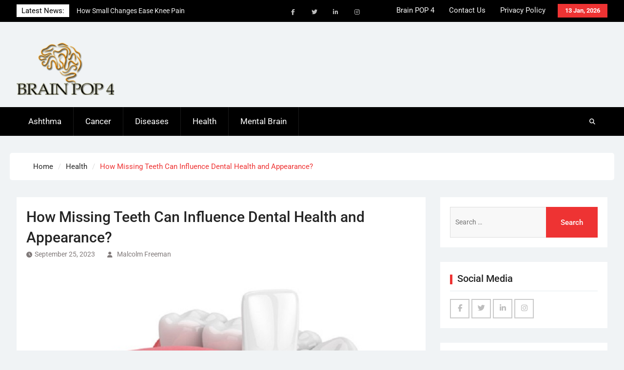

--- FILE ---
content_type: text/html; charset=UTF-8
request_url: https://brainpop4.com/how-missing-teeth-can-influence-dental-health-and-appearance/
body_size: 14267
content:
<!DOCTYPE html> <html lang="en-US">
		<head>
			<meta charset="UTF-8">
		<meta name="viewport" content="width=device-width, initial-scale=1">
		<link rel="profile" href="http://gmpg.org/xfn/11">
		<link rel="pingback" href="https://brainpop4.com/xmlrpc.php">
		
<meta name='robots' content='index, follow, max-image-preview:large, max-snippet:-1, max-video-preview:-1' />
	<style>img:is([sizes="auto" i], [sizes^="auto," i]) { contain-intrinsic-size: 3000px 1500px }</style>
	
	<!-- This site is optimized with the Yoast SEO plugin v26.7 - https://yoast.com/wordpress/plugins/seo/ -->
	<title>How Missing Teeth Can Influence Dental Health and Appearance? -</title>
	<link rel="canonical" href="https://brainpop4.com/how-missing-teeth-can-influence-dental-health-and-appearance/" />
	<meta property="og:locale" content="en_US" />
	<meta property="og:type" content="article" />
	<meta property="og:title" content="How Missing Teeth Can Influence Dental Health and Appearance? -" />
	<meta property="og:description" content="Dental implant surgery is a reliable and efficient approach to replace missing teeth, offering substantial enhancements to your overall well-being by restoring a genuine and fully functional smile. The durability of dental implants can help justify the higher cost associated with this treatment. If you are contemplating volunteering for dental implant surgery, seeking guidance from [&hellip;]" />
	<meta property="og:url" content="https://brainpop4.com/how-missing-teeth-can-influence-dental-health-and-appearance/" />
	<meta property="article:published_time" content="2023-09-25T14:17:00+00:00" />
	<meta property="article:modified_time" content="2023-09-25T14:17:11+00:00" />
	<meta property="og:image" content="https://brainpop4.com/wp-content/uploads/2023/09/c-9.jpg" />
	<meta property="og:image:width" content="800" />
	<meta property="og:image:height" content="534" />
	<meta property="og:image:type" content="image/jpeg" />
	<meta name="author" content="Malcolm Freeman" />
	<meta name="twitter:card" content="summary_large_image" />
	<meta name="twitter:label1" content="Written by" />
	<meta name="twitter:data1" content="Malcolm Freeman" />
	<meta name="twitter:label2" content="Est. reading time" />
	<meta name="twitter:data2" content="3 minutes" />
	<script type="application/ld+json" class="yoast-schema-graph">{"@context":"https://schema.org","@graph":[{"@type":"Article","@id":"https://brainpop4.com/how-missing-teeth-can-influence-dental-health-and-appearance/#article","isPartOf":{"@id":"https://brainpop4.com/how-missing-teeth-can-influence-dental-health-and-appearance/"},"author":{"name":"Malcolm Freeman","@id":"/#/schema/person/0a601e468cf6a0bc87421f4839caafc1"},"headline":"How Missing Teeth Can Influence Dental Health and Appearance?","datePublished":"2023-09-25T14:17:00+00:00","dateModified":"2023-09-25T14:17:11+00:00","mainEntityOfPage":{"@id":"https://brainpop4.com/how-missing-teeth-can-influence-dental-health-and-appearance/"},"wordCount":517,"image":{"@id":"https://brainpop4.com/how-missing-teeth-can-influence-dental-health-and-appearance/#primaryimage"},"thumbnailUrl":"https://brainpop4.com/wp-content/uploads/2023/09/c-9.jpg","articleSection":["Health"],"inLanguage":"en-US"},{"@type":"WebPage","@id":"https://brainpop4.com/how-missing-teeth-can-influence-dental-health-and-appearance/","url":"https://brainpop4.com/how-missing-teeth-can-influence-dental-health-and-appearance/","name":"How Missing Teeth Can Influence Dental Health and Appearance? -","isPartOf":{"@id":"/#website"},"primaryImageOfPage":{"@id":"https://brainpop4.com/how-missing-teeth-can-influence-dental-health-and-appearance/#primaryimage"},"image":{"@id":"https://brainpop4.com/how-missing-teeth-can-influence-dental-health-and-appearance/#primaryimage"},"thumbnailUrl":"https://brainpop4.com/wp-content/uploads/2023/09/c-9.jpg","datePublished":"2023-09-25T14:17:00+00:00","dateModified":"2023-09-25T14:17:11+00:00","author":{"@id":"/#/schema/person/0a601e468cf6a0bc87421f4839caafc1"},"breadcrumb":{"@id":"https://brainpop4.com/how-missing-teeth-can-influence-dental-health-and-appearance/#breadcrumb"},"inLanguage":"en-US","potentialAction":[{"@type":"ReadAction","target":["https://brainpop4.com/how-missing-teeth-can-influence-dental-health-and-appearance/"]}]},{"@type":"ImageObject","inLanguage":"en-US","@id":"https://brainpop4.com/how-missing-teeth-can-influence-dental-health-and-appearance/#primaryimage","url":"https://brainpop4.com/wp-content/uploads/2023/09/c-9.jpg","contentUrl":"https://brainpop4.com/wp-content/uploads/2023/09/c-9.jpg","width":800,"height":534},{"@type":"BreadcrumbList","@id":"https://brainpop4.com/how-missing-teeth-can-influence-dental-health-and-appearance/#breadcrumb","itemListElement":[{"@type":"ListItem","position":1,"name":"Home","item":"https://brainpop4.com/"},{"@type":"ListItem","position":2,"name":"How Missing Teeth Can Influence Dental Health and Appearance?"}]},{"@type":"WebSite","@id":"/#website","url":"/","name":"","description":"","potentialAction":[{"@type":"SearchAction","target":{"@type":"EntryPoint","urlTemplate":"/?s={search_term_string}"},"query-input":{"@type":"PropertyValueSpecification","valueRequired":true,"valueName":"search_term_string"}}],"inLanguage":"en-US"},{"@type":"Person","@id":"/#/schema/person/0a601e468cf6a0bc87421f4839caafc1","name":"Malcolm Freeman","image":{"@type":"ImageObject","inLanguage":"en-US","@id":"/#/schema/person/image/","url":"https://secure.gravatar.com/avatar/5a560fcbc2ed795ce13afb03d4d491f002783104bc8cb1413f0fb75bd04a68a1?s=96&d=mm&r=g","contentUrl":"https://secure.gravatar.com/avatar/5a560fcbc2ed795ce13afb03d4d491f002783104bc8cb1413f0fb75bd04a68a1?s=96&d=mm&r=g","caption":"Malcolm Freeman"},"url":"https://brainpop4.com/author/malcolm-freeman/"}]}</script>
	<!-- / Yoast SEO plugin. -->


<link rel="alternate" type="application/rss+xml" title=" &raquo; Feed" href="https://brainpop4.com/feed/" />
<script type="text/javascript">
/* <![CDATA[ */
window._wpemojiSettings = {"baseUrl":"https:\/\/s.w.org\/images\/core\/emoji\/16.0.1\/72x72\/","ext":".png","svgUrl":"https:\/\/s.w.org\/images\/core\/emoji\/16.0.1\/svg\/","svgExt":".svg","source":{"concatemoji":"https:\/\/brainpop4.com\/wp-includes\/js\/wp-emoji-release.min.js?ver=6.8.3"}};
/*! This file is auto-generated */
!function(s,n){var o,i,e;function c(e){try{var t={supportTests:e,timestamp:(new Date).valueOf()};sessionStorage.setItem(o,JSON.stringify(t))}catch(e){}}function p(e,t,n){e.clearRect(0,0,e.canvas.width,e.canvas.height),e.fillText(t,0,0);var t=new Uint32Array(e.getImageData(0,0,e.canvas.width,e.canvas.height).data),a=(e.clearRect(0,0,e.canvas.width,e.canvas.height),e.fillText(n,0,0),new Uint32Array(e.getImageData(0,0,e.canvas.width,e.canvas.height).data));return t.every(function(e,t){return e===a[t]})}function u(e,t){e.clearRect(0,0,e.canvas.width,e.canvas.height),e.fillText(t,0,0);for(var n=e.getImageData(16,16,1,1),a=0;a<n.data.length;a++)if(0!==n.data[a])return!1;return!0}function f(e,t,n,a){switch(t){case"flag":return n(e,"\ud83c\udff3\ufe0f\u200d\u26a7\ufe0f","\ud83c\udff3\ufe0f\u200b\u26a7\ufe0f")?!1:!n(e,"\ud83c\udde8\ud83c\uddf6","\ud83c\udde8\u200b\ud83c\uddf6")&&!n(e,"\ud83c\udff4\udb40\udc67\udb40\udc62\udb40\udc65\udb40\udc6e\udb40\udc67\udb40\udc7f","\ud83c\udff4\u200b\udb40\udc67\u200b\udb40\udc62\u200b\udb40\udc65\u200b\udb40\udc6e\u200b\udb40\udc67\u200b\udb40\udc7f");case"emoji":return!a(e,"\ud83e\udedf")}return!1}function g(e,t,n,a){var r="undefined"!=typeof WorkerGlobalScope&&self instanceof WorkerGlobalScope?new OffscreenCanvas(300,150):s.createElement("canvas"),o=r.getContext("2d",{willReadFrequently:!0}),i=(o.textBaseline="top",o.font="600 32px Arial",{});return e.forEach(function(e){i[e]=t(o,e,n,a)}),i}function t(e){var t=s.createElement("script");t.src=e,t.defer=!0,s.head.appendChild(t)}"undefined"!=typeof Promise&&(o="wpEmojiSettingsSupports",i=["flag","emoji"],n.supports={everything:!0,everythingExceptFlag:!0},e=new Promise(function(e){s.addEventListener("DOMContentLoaded",e,{once:!0})}),new Promise(function(t){var n=function(){try{var e=JSON.parse(sessionStorage.getItem(o));if("object"==typeof e&&"number"==typeof e.timestamp&&(new Date).valueOf()<e.timestamp+604800&&"object"==typeof e.supportTests)return e.supportTests}catch(e){}return null}();if(!n){if("undefined"!=typeof Worker&&"undefined"!=typeof OffscreenCanvas&&"undefined"!=typeof URL&&URL.createObjectURL&&"undefined"!=typeof Blob)try{var e="postMessage("+g.toString()+"("+[JSON.stringify(i),f.toString(),p.toString(),u.toString()].join(",")+"));",a=new Blob([e],{type:"text/javascript"}),r=new Worker(URL.createObjectURL(a),{name:"wpTestEmojiSupports"});return void(r.onmessage=function(e){c(n=e.data),r.terminate(),t(n)})}catch(e){}c(n=g(i,f,p,u))}t(n)}).then(function(e){for(var t in e)n.supports[t]=e[t],n.supports.everything=n.supports.everything&&n.supports[t],"flag"!==t&&(n.supports.everythingExceptFlag=n.supports.everythingExceptFlag&&n.supports[t]);n.supports.everythingExceptFlag=n.supports.everythingExceptFlag&&!n.supports.flag,n.DOMReady=!1,n.readyCallback=function(){n.DOMReady=!0}}).then(function(){return e}).then(function(){var e;n.supports.everything||(n.readyCallback(),(e=n.source||{}).concatemoji?t(e.concatemoji):e.wpemoji&&e.twemoji&&(t(e.twemoji),t(e.wpemoji)))}))}((window,document),window._wpemojiSettings);
/* ]]> */
</script>

<style id='wp-emoji-styles-inline-css' type='text/css'>

	img.wp-smiley, img.emoji {
		display: inline !important;
		border: none !important;
		box-shadow: none !important;
		height: 1em !important;
		width: 1em !important;
		margin: 0 0.07em !important;
		vertical-align: -0.1em !important;
		background: none !important;
		padding: 0 !important;
	}
</style>
<link rel='stylesheet' id='wp-block-library-css' href='https://brainpop4.com/wp-includes/css/dist/block-library/style.min.css?ver=6.8.3' type='text/css' media='all' />
<style id='wp-block-library-theme-inline-css' type='text/css'>
.wp-block-audio :where(figcaption){color:#555;font-size:13px;text-align:center}.is-dark-theme .wp-block-audio :where(figcaption){color:#ffffffa6}.wp-block-audio{margin:0 0 1em}.wp-block-code{border:1px solid #ccc;border-radius:4px;font-family:Menlo,Consolas,monaco,monospace;padding:.8em 1em}.wp-block-embed :where(figcaption){color:#555;font-size:13px;text-align:center}.is-dark-theme .wp-block-embed :where(figcaption){color:#ffffffa6}.wp-block-embed{margin:0 0 1em}.blocks-gallery-caption{color:#555;font-size:13px;text-align:center}.is-dark-theme .blocks-gallery-caption{color:#ffffffa6}:root :where(.wp-block-image figcaption){color:#555;font-size:13px;text-align:center}.is-dark-theme :root :where(.wp-block-image figcaption){color:#ffffffa6}.wp-block-image{margin:0 0 1em}.wp-block-pullquote{border-bottom:4px solid;border-top:4px solid;color:currentColor;margin-bottom:1.75em}.wp-block-pullquote cite,.wp-block-pullquote footer,.wp-block-pullquote__citation{color:currentColor;font-size:.8125em;font-style:normal;text-transform:uppercase}.wp-block-quote{border-left:.25em solid;margin:0 0 1.75em;padding-left:1em}.wp-block-quote cite,.wp-block-quote footer{color:currentColor;font-size:.8125em;font-style:normal;position:relative}.wp-block-quote:where(.has-text-align-right){border-left:none;border-right:.25em solid;padding-left:0;padding-right:1em}.wp-block-quote:where(.has-text-align-center){border:none;padding-left:0}.wp-block-quote.is-large,.wp-block-quote.is-style-large,.wp-block-quote:where(.is-style-plain){border:none}.wp-block-search .wp-block-search__label{font-weight:700}.wp-block-search__button{border:1px solid #ccc;padding:.375em .625em}:where(.wp-block-group.has-background){padding:1.25em 2.375em}.wp-block-separator.has-css-opacity{opacity:.4}.wp-block-separator{border:none;border-bottom:2px solid;margin-left:auto;margin-right:auto}.wp-block-separator.has-alpha-channel-opacity{opacity:1}.wp-block-separator:not(.is-style-wide):not(.is-style-dots){width:100px}.wp-block-separator.has-background:not(.is-style-dots){border-bottom:none;height:1px}.wp-block-separator.has-background:not(.is-style-wide):not(.is-style-dots){height:2px}.wp-block-table{margin:0 0 1em}.wp-block-table td,.wp-block-table th{word-break:normal}.wp-block-table :where(figcaption){color:#555;font-size:13px;text-align:center}.is-dark-theme .wp-block-table :where(figcaption){color:#ffffffa6}.wp-block-video :where(figcaption){color:#555;font-size:13px;text-align:center}.is-dark-theme .wp-block-video :where(figcaption){color:#ffffffa6}.wp-block-video{margin:0 0 1em}:root :where(.wp-block-template-part.has-background){margin-bottom:0;margin-top:0;padding:1.25em 2.375em}
</style>
<style id='classic-theme-styles-inline-css' type='text/css'>
/*! This file is auto-generated */
.wp-block-button__link{color:#fff;background-color:#32373c;border-radius:9999px;box-shadow:none;text-decoration:none;padding:calc(.667em + 2px) calc(1.333em + 2px);font-size:1.125em}.wp-block-file__button{background:#32373c;color:#fff;text-decoration:none}
</style>
<style id='global-styles-inline-css' type='text/css'>
:root{--wp--preset--aspect-ratio--square: 1;--wp--preset--aspect-ratio--4-3: 4/3;--wp--preset--aspect-ratio--3-4: 3/4;--wp--preset--aspect-ratio--3-2: 3/2;--wp--preset--aspect-ratio--2-3: 2/3;--wp--preset--aspect-ratio--16-9: 16/9;--wp--preset--aspect-ratio--9-16: 9/16;--wp--preset--color--black: #111111;--wp--preset--color--cyan-bluish-gray: #abb8c3;--wp--preset--color--white: #ffffff;--wp--preset--color--pale-pink: #f78da7;--wp--preset--color--vivid-red: #cf2e2e;--wp--preset--color--luminous-vivid-orange: #ff6900;--wp--preset--color--luminous-vivid-amber: #fcb900;--wp--preset--color--light-green-cyan: #7bdcb5;--wp--preset--color--vivid-green-cyan: #00d084;--wp--preset--color--pale-cyan-blue: #8ed1fc;--wp--preset--color--vivid-cyan-blue: #0693e3;--wp--preset--color--vivid-purple: #9b51e0;--wp--preset--color--gray: #f4f4f4;--wp--preset--color--blue: 1b8be0;--wp--preset--color--orange: #ee3333;--wp--preset--gradient--vivid-cyan-blue-to-vivid-purple: linear-gradient(135deg,rgba(6,147,227,1) 0%,rgb(155,81,224) 100%);--wp--preset--gradient--light-green-cyan-to-vivid-green-cyan: linear-gradient(135deg,rgb(122,220,180) 0%,rgb(0,208,130) 100%);--wp--preset--gradient--luminous-vivid-amber-to-luminous-vivid-orange: linear-gradient(135deg,rgba(252,185,0,1) 0%,rgba(255,105,0,1) 100%);--wp--preset--gradient--luminous-vivid-orange-to-vivid-red: linear-gradient(135deg,rgba(255,105,0,1) 0%,rgb(207,46,46) 100%);--wp--preset--gradient--very-light-gray-to-cyan-bluish-gray: linear-gradient(135deg,rgb(238,238,238) 0%,rgb(169,184,195) 100%);--wp--preset--gradient--cool-to-warm-spectrum: linear-gradient(135deg,rgb(74,234,220) 0%,rgb(151,120,209) 20%,rgb(207,42,186) 40%,rgb(238,44,130) 60%,rgb(251,105,98) 80%,rgb(254,248,76) 100%);--wp--preset--gradient--blush-light-purple: linear-gradient(135deg,rgb(255,206,236) 0%,rgb(152,150,240) 100%);--wp--preset--gradient--blush-bordeaux: linear-gradient(135deg,rgb(254,205,165) 0%,rgb(254,45,45) 50%,rgb(107,0,62) 100%);--wp--preset--gradient--luminous-dusk: linear-gradient(135deg,rgb(255,203,112) 0%,rgb(199,81,192) 50%,rgb(65,88,208) 100%);--wp--preset--gradient--pale-ocean: linear-gradient(135deg,rgb(255,245,203) 0%,rgb(182,227,212) 50%,rgb(51,167,181) 100%);--wp--preset--gradient--electric-grass: linear-gradient(135deg,rgb(202,248,128) 0%,rgb(113,206,126) 100%);--wp--preset--gradient--midnight: linear-gradient(135deg,rgb(2,3,129) 0%,rgb(40,116,252) 100%);--wp--preset--font-size--small: 14px;--wp--preset--font-size--medium: 20px;--wp--preset--font-size--large: 42px;--wp--preset--font-size--x-large: 42px;--wp--preset--font-size--normal: 18px;--wp--preset--font-size--huge: 54px;--wp--preset--spacing--20: 0.44rem;--wp--preset--spacing--30: 0.67rem;--wp--preset--spacing--40: 1rem;--wp--preset--spacing--50: 1.5rem;--wp--preset--spacing--60: 2.25rem;--wp--preset--spacing--70: 3.38rem;--wp--preset--spacing--80: 5.06rem;--wp--preset--shadow--natural: 6px 6px 9px rgba(0, 0, 0, 0.2);--wp--preset--shadow--deep: 12px 12px 50px rgba(0, 0, 0, 0.4);--wp--preset--shadow--sharp: 6px 6px 0px rgba(0, 0, 0, 0.2);--wp--preset--shadow--outlined: 6px 6px 0px -3px rgba(255, 255, 255, 1), 6px 6px rgba(0, 0, 0, 1);--wp--preset--shadow--crisp: 6px 6px 0px rgba(0, 0, 0, 1);}:where(.is-layout-flex){gap: 0.5em;}:where(.is-layout-grid){gap: 0.5em;}body .is-layout-flex{display: flex;}.is-layout-flex{flex-wrap: wrap;align-items: center;}.is-layout-flex > :is(*, div){margin: 0;}body .is-layout-grid{display: grid;}.is-layout-grid > :is(*, div){margin: 0;}:where(.wp-block-columns.is-layout-flex){gap: 2em;}:where(.wp-block-columns.is-layout-grid){gap: 2em;}:where(.wp-block-post-template.is-layout-flex){gap: 1.25em;}:where(.wp-block-post-template.is-layout-grid){gap: 1.25em;}.has-black-color{color: var(--wp--preset--color--black) !important;}.has-cyan-bluish-gray-color{color: var(--wp--preset--color--cyan-bluish-gray) !important;}.has-white-color{color: var(--wp--preset--color--white) !important;}.has-pale-pink-color{color: var(--wp--preset--color--pale-pink) !important;}.has-vivid-red-color{color: var(--wp--preset--color--vivid-red) !important;}.has-luminous-vivid-orange-color{color: var(--wp--preset--color--luminous-vivid-orange) !important;}.has-luminous-vivid-amber-color{color: var(--wp--preset--color--luminous-vivid-amber) !important;}.has-light-green-cyan-color{color: var(--wp--preset--color--light-green-cyan) !important;}.has-vivid-green-cyan-color{color: var(--wp--preset--color--vivid-green-cyan) !important;}.has-pale-cyan-blue-color{color: var(--wp--preset--color--pale-cyan-blue) !important;}.has-vivid-cyan-blue-color{color: var(--wp--preset--color--vivid-cyan-blue) !important;}.has-vivid-purple-color{color: var(--wp--preset--color--vivid-purple) !important;}.has-black-background-color{background-color: var(--wp--preset--color--black) !important;}.has-cyan-bluish-gray-background-color{background-color: var(--wp--preset--color--cyan-bluish-gray) !important;}.has-white-background-color{background-color: var(--wp--preset--color--white) !important;}.has-pale-pink-background-color{background-color: var(--wp--preset--color--pale-pink) !important;}.has-vivid-red-background-color{background-color: var(--wp--preset--color--vivid-red) !important;}.has-luminous-vivid-orange-background-color{background-color: var(--wp--preset--color--luminous-vivid-orange) !important;}.has-luminous-vivid-amber-background-color{background-color: var(--wp--preset--color--luminous-vivid-amber) !important;}.has-light-green-cyan-background-color{background-color: var(--wp--preset--color--light-green-cyan) !important;}.has-vivid-green-cyan-background-color{background-color: var(--wp--preset--color--vivid-green-cyan) !important;}.has-pale-cyan-blue-background-color{background-color: var(--wp--preset--color--pale-cyan-blue) !important;}.has-vivid-cyan-blue-background-color{background-color: var(--wp--preset--color--vivid-cyan-blue) !important;}.has-vivid-purple-background-color{background-color: var(--wp--preset--color--vivid-purple) !important;}.has-black-border-color{border-color: var(--wp--preset--color--black) !important;}.has-cyan-bluish-gray-border-color{border-color: var(--wp--preset--color--cyan-bluish-gray) !important;}.has-white-border-color{border-color: var(--wp--preset--color--white) !important;}.has-pale-pink-border-color{border-color: var(--wp--preset--color--pale-pink) !important;}.has-vivid-red-border-color{border-color: var(--wp--preset--color--vivid-red) !important;}.has-luminous-vivid-orange-border-color{border-color: var(--wp--preset--color--luminous-vivid-orange) !important;}.has-luminous-vivid-amber-border-color{border-color: var(--wp--preset--color--luminous-vivid-amber) !important;}.has-light-green-cyan-border-color{border-color: var(--wp--preset--color--light-green-cyan) !important;}.has-vivid-green-cyan-border-color{border-color: var(--wp--preset--color--vivid-green-cyan) !important;}.has-pale-cyan-blue-border-color{border-color: var(--wp--preset--color--pale-cyan-blue) !important;}.has-vivid-cyan-blue-border-color{border-color: var(--wp--preset--color--vivid-cyan-blue) !important;}.has-vivid-purple-border-color{border-color: var(--wp--preset--color--vivid-purple) !important;}.has-vivid-cyan-blue-to-vivid-purple-gradient-background{background: var(--wp--preset--gradient--vivid-cyan-blue-to-vivid-purple) !important;}.has-light-green-cyan-to-vivid-green-cyan-gradient-background{background: var(--wp--preset--gradient--light-green-cyan-to-vivid-green-cyan) !important;}.has-luminous-vivid-amber-to-luminous-vivid-orange-gradient-background{background: var(--wp--preset--gradient--luminous-vivid-amber-to-luminous-vivid-orange) !important;}.has-luminous-vivid-orange-to-vivid-red-gradient-background{background: var(--wp--preset--gradient--luminous-vivid-orange-to-vivid-red) !important;}.has-very-light-gray-to-cyan-bluish-gray-gradient-background{background: var(--wp--preset--gradient--very-light-gray-to-cyan-bluish-gray) !important;}.has-cool-to-warm-spectrum-gradient-background{background: var(--wp--preset--gradient--cool-to-warm-spectrum) !important;}.has-blush-light-purple-gradient-background{background: var(--wp--preset--gradient--blush-light-purple) !important;}.has-blush-bordeaux-gradient-background{background: var(--wp--preset--gradient--blush-bordeaux) !important;}.has-luminous-dusk-gradient-background{background: var(--wp--preset--gradient--luminous-dusk) !important;}.has-pale-ocean-gradient-background{background: var(--wp--preset--gradient--pale-ocean) !important;}.has-electric-grass-gradient-background{background: var(--wp--preset--gradient--electric-grass) !important;}.has-midnight-gradient-background{background: var(--wp--preset--gradient--midnight) !important;}.has-small-font-size{font-size: var(--wp--preset--font-size--small) !important;}.has-medium-font-size{font-size: var(--wp--preset--font-size--medium) !important;}.has-large-font-size{font-size: var(--wp--preset--font-size--large) !important;}.has-x-large-font-size{font-size: var(--wp--preset--font-size--x-large) !important;}
:where(.wp-block-post-template.is-layout-flex){gap: 1.25em;}:where(.wp-block-post-template.is-layout-grid){gap: 1.25em;}
:where(.wp-block-columns.is-layout-flex){gap: 2em;}:where(.wp-block-columns.is-layout-grid){gap: 2em;}
:root :where(.wp-block-pullquote){font-size: 1.5em;line-height: 1.6;}
</style>
<link rel='stylesheet' id='contact-form-7-css' href='https://brainpop4.com/wp-content/plugins/contact-form-7/includes/css/styles.css?ver=6.1.4' type='text/css' media='all' />
<link rel='stylesheet' id='magazine-power-font-awesome-css' href='https://brainpop4.com/wp-content/themes/magazine-power/third-party/font-awesome/css/all.min.css?ver=6.7.2' type='text/css' media='all' />
<link rel='stylesheet' id='magazine-power-google-fonts-css' href='https://brainpop4.com/wp-content/fonts/5d46a845e52d0605884eee48b9c48b02.css?ver=1.0.3' type='text/css' media='all' />
<link rel='stylesheet' id='jquery-sidr-css' href='https://brainpop4.com/wp-content/themes/magazine-power/third-party/sidr/css/jquery.sidr.dark.min.css?ver=2.2.1' type='text/css' media='all' />
<link rel='stylesheet' id='jquery-slick-css' href='https://brainpop4.com/wp-content/themes/magazine-power/third-party/slick/slick.min.css?ver=1.8.1' type='text/css' media='all' />
<link rel='stylesheet' id='magazine-power-style-css' href='https://brainpop4.com/wp-content/themes/magazine-power/style.css?ver=2.0.1' type='text/css' media='all' />
<link rel='stylesheet' id='magazine-power-block-style-css' href='https://brainpop4.com/wp-content/themes/magazine-power/css/blocks.css?ver=20250625-105920' type='text/css' media='all' />
<link rel='stylesheet' id='taxopress-frontend-css-css' href='https://brainpop4.com/wp-content/plugins/simple-tags/assets/frontend/css/frontend.css?ver=3.42.0' type='text/css' media='all' />
<script type="text/javascript" src="https://brainpop4.com/wp-includes/js/jquery/jquery.min.js?ver=3.7.1" id="jquery-core-js"></script>
<script type="text/javascript" src="https://brainpop4.com/wp-includes/js/jquery/jquery-migrate.min.js?ver=3.4.1" id="jquery-migrate-js"></script>
<script type="text/javascript" src="https://brainpop4.com/wp-content/plugins/simple-tags/assets/frontend/js/frontend.js?ver=3.42.0" id="taxopress-frontend-js-js"></script>
<link rel="https://api.w.org/" href="https://brainpop4.com/wp-json/" /><link rel="alternate" title="JSON" type="application/json" href="https://brainpop4.com/wp-json/wp/v2/posts/867" /><link rel="EditURI" type="application/rsd+xml" title="RSD" href="https://brainpop4.com/xmlrpc.php?rsd" />
<meta name="generator" content="WordPress 6.8.3" />
<link rel='shortlink' href='https://brainpop4.com/?p=867' />
<link rel="alternate" title="oEmbed (JSON)" type="application/json+oembed" href="https://brainpop4.com/wp-json/oembed/1.0/embed?url=https%3A%2F%2Fbrainpop4.com%2Fhow-missing-teeth-can-influence-dental-health-and-appearance%2F" />
<link rel="alternate" title="oEmbed (XML)" type="text/xml+oembed" href="https://brainpop4.com/wp-json/oembed/1.0/embed?url=https%3A%2F%2Fbrainpop4.com%2Fhow-missing-teeth-can-influence-dental-health-and-appearance%2F&#038;format=xml" />
<style type="text/css">a.st_tag, a.internal_tag, .st_tag, .internal_tag { text-decoration: underline !important; }</style><link rel="icon" href="https://brainpop4.com/wp-content/uploads/2019/07/cropped-brain-32x32.png" sizes="32x32" />
<link rel="icon" href="https://brainpop4.com/wp-content/uploads/2019/07/cropped-brain-192x192.png" sizes="192x192" />
<link rel="apple-touch-icon" href="https://brainpop4.com/wp-content/uploads/2019/07/cropped-brain-180x180.png" />
<meta name="msapplication-TileImage" content="https://brainpop4.com/wp-content/uploads/2019/07/cropped-brain-270x270.png" />
</head>

<body class="wp-singular post-template-default single single-post postid-867 single-format-standard wp-custom-logo wp-embed-responsive wp-theme-magazine-power group-blog global-layout-right-sidebar enabled-sticky-primary-menu">
	
			<div id="page" class="hfeed site">
		<a class="skip-link screen-reader-text" href="#content">Skip to content</a>
				<div class="mobile-nav-wrap">
			<a id="mobile-trigger" href="#mob-menu"><i class="fas fa-bars"></i></a>
			<div id="mob-menu">
				<ul id="menu-primary-menu" class="menu"><li id="menu-item-121" class="menu-item menu-item-type-taxonomy menu-item-object-category menu-item-121"><a href="https://brainpop4.com/category/ashthma/">Ashthma</a></li>
<li id="menu-item-122" class="menu-item menu-item-type-taxonomy menu-item-object-category menu-item-122"><a href="https://brainpop4.com/category/cancer/">Cancer</a></li>
<li id="menu-item-123" class="menu-item menu-item-type-taxonomy menu-item-object-category menu-item-123"><a href="https://brainpop4.com/category/diseases/">Diseases</a></li>
<li id="menu-item-124" class="menu-item menu-item-type-taxonomy menu-item-object-category current-post-ancestor current-menu-parent current-post-parent menu-item-124"><a href="https://brainpop4.com/category/health/">Health</a></li>
<li id="menu-item-125" class="menu-item menu-item-type-taxonomy menu-item-object-category menu-item-125"><a href="https://brainpop4.com/category/mental-brain/">Mental Brain</a></li>
</ul>			</div><!-- #mob-menu -->

							<a id="mobile-trigger2" href="#mob-menu2"><i class="fas fa-bars"></i></a>
				<div id="mob-menu2">
					<ul id="menu-top-menu" class="menu"><li id="menu-item-126" class="menu-item menu-item-type-post_type menu-item-object-page menu-item-home menu-item-126"><a href="https://brainpop4.com/">Brain POP 4</a></li>
<li id="menu-item-127" class="menu-item menu-item-type-post_type menu-item-object-page menu-item-127"><a href="https://brainpop4.com/contact-us/">Contact Us</a></li>
<li id="menu-item-128" class="menu-item menu-item-type-post_type menu-item-object-page menu-item-128"><a href="https://brainpop4.com/privacy-policy/">Privacy Policy</a></li>
</ul>				</div><!-- #mob-menu2 -->
					</div><!-- .mobile-nav-wrap -->
		
			<div id="tophead">
			<div class="container">

									<div class="head-date">
						13 Jan, 2026					</div><!-- .head-date -->
													<div id="top-nav">
						<nav class="top-navigation"><ul id="menu-top-menu-1" class="menu"><li class="menu-item menu-item-type-post_type menu-item-object-page menu-item-home menu-item-126"><a href="https://brainpop4.com/">Brain POP 4</a></li>
<li class="menu-item menu-item-type-post_type menu-item-object-page menu-item-127"><a href="https://brainpop4.com/contact-us/">Contact Us</a></li>
<li class="menu-item menu-item-type-post_type menu-item-object-page menu-item-128"><a href="https://brainpop4.com/privacy-policy/">Privacy Policy</a></li>
</ul></nav>					</div><!-- #top-nav -->
													<div class="top-news">
						<span class="top-news-title">
												Latest News:						</span>
								<div id="news-ticker">
			<div class="news-ticker-inner-wrap">
									<div class="list">
						<a href="https://brainpop4.com/how-small-changes-ease-knee-pain-treatment-in-singapore/">How Small Changes Ease Knee Pain Treatment in Singapore</a>
					</div>
									<div class="list">
						<a href="https://brainpop4.com/age-activity-level-and-knee-replacement-surgery-what-really-matters/">Age, Activity Level, and Knee Replacement Surgery—What Really Matters?</a>
					</div>
									<div class="list">
						<a href="https://brainpop4.com/understanding-aftercare-services-in-luxury-detox/">Understanding Aftercare Services in Luxury Detox</a>
					</div>
							</div><!-- .news-ticker-inner-wrap -->
		</div><!-- #news-ticker -->
							</div><!-- .top-news -->
				

									<div class="header-social">
						<div class="widget magazine_power_widget_social"><ul id="menu-social-menu" class="menu"><li id="menu-item-129" class="menu-item menu-item-type-custom menu-item-object-custom menu-item-129"><a href="https://www.facebook.com/BRAIN-POP-4-104531737557758/"><span class="screen-reader-text">Facebook</span></a></li>
<li id="menu-item-130" class="menu-item menu-item-type-custom menu-item-object-custom menu-item-130"><a href="https://twitter.com/ChauhanHimi"><span class="screen-reader-text">Twitter</span></a></li>
<li id="menu-item-131" class="menu-item menu-item-type-custom menu-item-object-custom menu-item-131"><a href="https://www.linkedin.com/in/himi-chauhan-b1996b158/"><span class="screen-reader-text">Linked In</span></a></li>
<li id="menu-item-133" class="menu-item menu-item-type-custom menu-item-object-custom menu-item-133"><a href="https://www.instagram.com/himichauhan97/"><span class="screen-reader-text">Instagram</span></a></li>
</ul></div>					</div><!-- .header-social -->
				


			</div><!-- .container -->
		</div><!-- #tophead -->
				<header id="masthead" class="site-header" role="banner"><div class="container"><div class="inner-wrapper">
						<div class="site-branding">

			<a href="https://brainpop4.com/" class="custom-logo-link" rel="home"><img width="200" height="115" src="https://brainpop4.com/wp-content/uploads/2019/07/Brain-POP-4-e1564487457444.png" class="custom-logo" alt="" decoding="async" /></a>
			
							<div id="site-identity">
																		<p class="site-title"><a href="https://brainpop4.com/" rel="home"></a></p>
																						<p class="site-description"></p>
									</div><!-- #site-identity -->
					</div><!-- .site-branding -->
		<div id="header-widget">
					</div><!-- #header-ads -->
					</div> <!-- .inner-wrapper --></div><!-- .container --></header><!-- #masthead -->
				<div id="main-nav" class="clear-fix">
			<div class="main-nav-wrapper">
				<div class="container">
					<nav id="site-navigation" class="main-navigation" role="navigation">
						<div class="wrap-menu-content">
							<div class="menu-primary-menu-container"><ul id="primary-menu" class="menu"><li class="menu-item menu-item-type-taxonomy menu-item-object-category menu-item-121"><a href="https://brainpop4.com/category/ashthma/">Ashthma</a></li>
<li class="menu-item menu-item-type-taxonomy menu-item-object-category menu-item-122"><a href="https://brainpop4.com/category/cancer/">Cancer</a></li>
<li class="menu-item menu-item-type-taxonomy menu-item-object-category menu-item-123"><a href="https://brainpop4.com/category/diseases/">Diseases</a></li>
<li class="menu-item menu-item-type-taxonomy menu-item-object-category current-post-ancestor current-menu-parent current-post-parent menu-item-124"><a href="https://brainpop4.com/category/health/">Health</a></li>
<li class="menu-item menu-item-type-taxonomy menu-item-object-category menu-item-125"><a href="https://brainpop4.com/category/mental-brain/">Mental Brain</a></li>
</ul></div>						</div><!-- .wrap-menu-content -->
					</nav><!-- #site-navigation -->

					<div class="header-search-box">
						<a href="#" class="search-icon"><i class="fas fa-search"></i></a>
						<div class="search-box-wrap">
							<form role="search" method="get" class="search-form" action="https://brainpop4.com/">
				<label>
					<span class="screen-reader-text">Search for:</span>
					<input type="search" class="search-field" placeholder="Search &hellip;" value="" name="s" />
				</label>
				<input type="submit" class="search-submit" value="Search" />
			</form>						</div><!-- .search-box-wrap -->
					</div><!-- .header-search-box -->
				</div> <!-- .container -->
			</div> <!-- main-nav-wrapper -->
		</div> <!-- #main-nav -->
		
	<div id="breadcrumb"><div class="container"><div role="navigation" aria-label="Breadcrumbs" class="breadcrumb-trail breadcrumbs" itemprop="breadcrumb"><ul class="trail-items" itemscope itemtype="http://schema.org/BreadcrumbList"><meta name="numberOfItems" content="3" /><meta name="itemListOrder" content="Ascending" /><li itemprop="itemListElement" itemscope itemtype="http://schema.org/ListItem" class="trail-item trail-begin"><a href="https://brainpop4.com/" rel="home" itemprop="item"><span itemprop="name">Home</span></a><meta itemprop="position" content="1" /></li><li itemprop="itemListElement" itemscope itemtype="http://schema.org/ListItem" class="trail-item"><a href="https://brainpop4.com/category/health/" itemprop="item"><span itemprop="name">Health</span></a><meta itemprop="position" content="2" /></li><li itemprop="itemListElement" itemscope itemtype="http://schema.org/ListItem" class="trail-item trail-end"><span itemprop="item"><span itemprop="name">How Missing Teeth Can Influence Dental Health and Appearance?</span></span><meta itemprop="position" content="3" /></li></ul></div></div><!-- .container --></div><!-- #breadcrumb -->		<div id="content" class="site-content"><div class="container"><div class="inner-wrapper">
			
	<div id="primary" class="content-area">
		<main id="main" class="site-main" role="main">

		
			
<article id="post-867" class="post-867 post type-post status-publish format-standard has-post-thumbnail hentry category-health">
	<header class="entry-header">
		<h1 class="entry-title">How Missing Teeth Can Influence Dental Health and Appearance?</h1>		<div class="entry-meta">
			<span class="posted-on"><a href="https://brainpop4.com/how-missing-teeth-can-influence-dental-health-and-appearance/" rel="bookmark"><time class="entry-date published" datetime="2023-09-25T14:17:00+00:00">September 25, 2023</time><time class="updated" datetime="2023-09-25T14:17:11+00:00">September 25, 2023</time></a></span><span class="byline"> <span class="author vcard"><a class="url fn n" href="https://brainpop4.com/author/malcolm-freeman/">Malcolm Freeman</a></span></span>		</div><!-- .entry-meta -->
	</header><!-- .entry-header -->

	<img width="800" height="534" src="https://brainpop4.com/wp-content/uploads/2023/09/c-9.jpg" class="aligncenter wp-post-image" alt="" decoding="async" fetchpriority="high" srcset="https://brainpop4.com/wp-content/uploads/2023/09/c-9.jpg 800w, https://brainpop4.com/wp-content/uploads/2023/09/c-9-300x200.jpg 300w, https://brainpop4.com/wp-content/uploads/2023/09/c-9-768x513.jpg 768w, https://brainpop4.com/wp-content/uploads/2023/09/c-9-370x247.jpg 370w" sizes="(max-width: 800px) 100vw, 800px" />
	<div class="entry-content-wrapper">
		<div class="entry-content">
			<p>Dental implant surgery is a reliable and efficient approach to replace missing teeth, offering substantial enhancements to your overall well-being by restoring a genuine and fully functional smile. The durability of dental implants can help justify the higher cost associated with this treatment. If you are contemplating volunteering for dental implant surgery, seeking guidance from a professional and experienced dental implant specialist is highly recommended. They can assess your eligibility and design a customized treatment plan for your requirements.</p>
<p><strong>Here are some common dental issues following tooth loss:</strong></p>
<p>According to a professional dentist applying <a href="https://vancouverdentalimplant.com/"><strong>dental implant in Vancouver</strong></a>, the effects of tooth loss can sometimes be irreversible, and the more you delay replacing them with dental implants, the more challenging it becomes. While the cost of dental implant surgery may hinder many, dentists firmly believe that undergoing this procedure can prevent future expenses and dental issues stemming from tooth loss. Here are several indicators that suggest the need for a dental implant:</p>
<h2>Dental Shifting Due to Gaps:</h2>
<p>When a tooth is extracted, neighboring teeth tend to shift and fill the resulting gap. If you wish to avoid the additional cost of orthodontic treatment in addition to dental implant surgery, it is crucial to make a prompt decision and seek dental implant surgery. Dental shifting is one of the consequences resulting from missing teeth.</p>
<h2>Impaired Speech:</h2>
<p>Teeth, especially the front ones, play a crucial role in speech. Missing teeth can make it difficult to articulate certain sounds properly. Dental implants provide a solution, enabling normal and confident speech. Impaired speech will lower the individual self-confidence to speak in front of other people.</p>
<h2>Facial Changes:</h2>
<p>Missing one or more teeth creates a gap that can lead to facial thinning. Individuals with missing teeth may appear older as the absence of a tooth gradually results in a sunken face and new wrinkles. While dentures can help to some extent, dental implants have a greater impact in mitigating facial collapse.</p>
<h2>Irreparable Damage:</h2>
<p>Severely damaged teeth that cannot be salvaged through root canal therapy or dental crowns require extraction to prevent further harm. After removing a damaged tooth, it is advisable to undergo dental implant surgery promptly.</p>
<h2>Jawbone Atrophy:</h2>
<p>Missing teeth can lead to a consequential effect known as jawbone atrophy. The loss of bone density is one of the main culprits behind facial collapse and dental shifting. This deterioration occurs when the bone structure lacks the necessary pressure. Bone loss can pose challenges during dental implant surgery, as the implant must be securely placed within the patient&#8217;s jawbone. Dental implants are crucial in preventing additional bone loss by promoting bone growth through Osseo integration.</p>
<p><img decoding="async" class="aligncenter wp-image-869 size-full" src="https://brainpop4.com/wp-content/uploads/2023/09/c-10.jpg" alt="" width="624" height="425" srcset="https://brainpop4.com/wp-content/uploads/2023/09/c-10.jpg 624w, https://brainpop4.com/wp-content/uploads/2023/09/c-10-300x204.jpg 300w, https://brainpop4.com/wp-content/uploads/2023/09/c-10-367x250.jpg 367w" sizes="(max-width: 624px) 100vw, 624px" /></p>
<h2>Final Words</h2>
<p>Choosing a reputable dental implant center and a skilled dentist influences the outcome of dental implant surgery. Dental implant surgery is widely recognized as a safe and efficient procedure with lasting advantages. Typically, the surgery can be completed within a day, although there might be a waiting period of several months for the Osseo integration process to occur. The patience is worth the incredible outcome.</p>
					</div><!-- .entry-content -->
	</div><!-- .entry-content-wrapper -->

	<footer class="entry-meta entry-footer">
		<span class="cat-links"><a href="https://brainpop4.com/category/health/" rel="category tag">Health</a></span>	</footer><!-- .entry-footer -->

</article><!-- #post-## -->
<div class="authorbox ">
			<div class="author-avatar">
			<img alt='' src='https://secure.gravatar.com/avatar/5a560fcbc2ed795ce13afb03d4d491f002783104bc8cb1413f0fb75bd04a68a1?s=60&#038;d=mm&#038;r=g' srcset='https://secure.gravatar.com/avatar/5a560fcbc2ed795ce13afb03d4d491f002783104bc8cb1413f0fb75bd04a68a1?s=120&#038;d=mm&#038;r=g 2x' class='avatar avatar-60 photo' height='60' width='60' decoding='async'/>		</div>
		<div class="author-info">
		<h4 class="author-header">
			Written by&nbsp;<a href="https://brainpop4.com/author/malcolm-freeman/" title="Posts by Malcolm Freeman" rel="author">Malcolm Freeman</a>		</h4>
		<div class="author-content"><p></p></div>
					</div><!-- .author-info -->

	
	
		
		
			<div class="author-bio-posts-content">
				<p><strong>Other posts by author</strong></p>

				<ul class="author-bio-posts-list">
											<li><a href="https://brainpop4.com/modern-dental-technology-brings-comfort-precision-and-care-to-every-smile/">Modern Dental Technology Brings Comfort, Precision, and Care to Every Smile</a></li>
											<li><a href="https://brainpop4.com/how-bone-and-joint-supplements-support-recovery-after-injury/">How Bone and Joint Supplements Support Recovery After Injury</a></li>
											<li><a href="https://brainpop4.com/how-to-obtain-a-medical-certificate-online-a-guide-in-steps/">How to Obtain a Medical Certificate Online: A Guide in Steps</a></li>
									</ul><!-- .author-bio-posts-list -->
			</div><!-- .author-bio-posts-content -->

			
		
	</div><!-- .authorbox -->

			
	<nav class="navigation post-navigation" aria-label="Posts">
		<h2 class="screen-reader-text">Post navigation</h2>
		<div class="nav-links"><div class="nav-previous"><a href="https://brainpop4.com/what-is-bone-grafting-for-dental-implants-and-how-is-it-done/" rel="prev"><span class="meta-nav" aria-hidden="true">Previous</span> <span class="screen-reader-text">Previous post:</span> <span class="post-title">What Is Bone Grafting for Dental Implants, and How Is It Done?</span></a></div><div class="nav-next"><a href="https://brainpop4.com/why-shouldnt-you-ever-ignore-a-dental-emergency/" rel="next"><span class="meta-nav" aria-hidden="true">Next</span> <span class="screen-reader-text">Next post:</span> <span class="post-title">Why Shouldn&#8217;t You Ever Ignore a Dental Emergency?</span></a></div></div>
	</nav>
			
		
		</main><!-- #main -->
	</div><!-- #primary -->


<div id="sidebar-primary" class="widget-area sidebar" role="complementary">

	<div class="sidebar-inner">
			<aside id="search-2" class="widget widget_search"><form role="search" method="get" class="search-form" action="https://brainpop4.com/">
				<label>
					<span class="screen-reader-text">Search for:</span>
					<input type="search" class="search-field" placeholder="Search &hellip;" value="" name="s" />
				</label>
				<input type="submit" class="search-submit" value="Search" />
			</form></aside><aside id="magazine-power-social-3" class="widget magazine_power_widget_social"><h2 class="widget-title"><span>Social Media</span></h2><ul id="menu-social-menu-1" class="menu"><li class="menu-item menu-item-type-custom menu-item-object-custom menu-item-129"><a href="https://www.facebook.com/BRAIN-POP-4-104531737557758/"><span class="screen-reader-text">Facebook</span></a></li>
<li class="menu-item menu-item-type-custom menu-item-object-custom menu-item-130"><a href="https://twitter.com/ChauhanHimi"><span class="screen-reader-text">Twitter</span></a></li>
<li class="menu-item menu-item-type-custom menu-item-object-custom menu-item-131"><a href="https://www.linkedin.com/in/himi-chauhan-b1996b158/"><span class="screen-reader-text">Linked In</span></a></li>
<li class="menu-item menu-item-type-custom menu-item-object-custom menu-item-133"><a href="https://www.instagram.com/himichauhan97/"><span class="screen-reader-text">Instagram</span></a></li>
</ul></aside><aside id="magazine-power-tabbed-3" class="widget magazine_power_widget_tabbed">			<div class="tabbed-container">
				<ul class="etabs">
					<li class="tab tab-popular"><a href="#tabbed-3-popular">Popular</a></li>
					<li class="tab tab-recent"><a href="#tabbed-3-recent">Recent</a></li>
					<li class="tab tab-comments"><a href="#tabbed-3-comments">Comments</a></li>
				</ul>
				<div id="tabbed-3-popular" class="tab-content">
					
			
				<ul class="news-list">
											<li class="news-item">
							<div class="news-thumb">
								<a class="news-item-thumb" href="https://brainpop4.com/does-taking-food-with-medicine-improve-the-treatment-of-prostate-cancer/">
																																				<img src="https://brainpop4.com/wp-content/uploads/2019/02/f-150x150.jpg" alt="Does Taking Food With Medicine Improve The Treatment of Prostate Cancer?" />
																									</a><!-- .news-item-thumb -->
							</div><!-- .news-thumb -->
							<div class="news-content">
								<h3><a href="https://brainpop4.com/does-taking-food-with-medicine-improve-the-treatment-of-prostate-cancer/">Does Taking Food With Medicine Improve The Treatment of Prostate Cancer?</a></h3><span class="date">February 22, 2019</span>
							</div><!-- .news-content -->
						</li><!-- .news-item -->
											<li class="news-item">
							<div class="news-thumb">
								<a class="news-item-thumb" href="https://brainpop4.com/how-to-modern-medications-reduce/">
																																				<img src="https://brainpop4.com/wp-content/uploads/2019/01/f-150x150.jpg" alt="How to Modern Medications Reduce The Suffering of Cancer Patients?" />
																									</a><!-- .news-item-thumb -->
							</div><!-- .news-thumb -->
							<div class="news-content">
								<h3><a href="https://brainpop4.com/how-to-modern-medications-reduce/">How to Modern Medications Reduce The Suffering of Cancer Patients?</a></h3><span class="date">January 22, 2019</span>
							</div><!-- .news-content -->
						</li><!-- .news-item -->
											<li class="news-item">
							<div class="news-thumb">
								<a class="news-item-thumb" href="https://brainpop4.com/keeping-up-air-freshness-in-the-workplace/">
																																				<img src="https://brainpop4.com/wp-content/uploads/2019/01/c-150x150.jpg" alt="Keeping up Air Freshness in The Workplace With Compressed Breathing Air Testing" />
																									</a><!-- .news-item-thumb -->
							</div><!-- .news-thumb -->
							<div class="news-content">
								<h3><a href="https://brainpop4.com/keeping-up-air-freshness-in-the-workplace/">Keeping up Air Freshness in The Workplace With Compressed Breathing Air Testing</a></h3><span class="date">January 22, 2019</span>
							</div><!-- .news-content -->
						</li><!-- .news-item -->
											<li class="news-item">
							<div class="news-thumb">
								<a class="news-item-thumb" href="https://brainpop4.com/presenting-babies-to-dust-mites-may-reduce-asthma-risk/">
																																				<img src="https://brainpop4.com/wp-content/uploads/2018/12/c-150x150.jpg" alt="Presenting Babies to Dust Mites &#8216;May Reduce Asthma Risk&#8217;" />
																									</a><!-- .news-item-thumb -->
							</div><!-- .news-thumb -->
							<div class="news-content">
								<h3><a href="https://brainpop4.com/presenting-babies-to-dust-mites-may-reduce-asthma-risk/">Presenting Babies to Dust Mites &#8216;May Reduce Asthma Risk&#8217;</a></h3><span class="date">December 22, 2018</span>
							</div><!-- .news-content -->
						</li><!-- .news-item -->
											<li class="news-item">
							<div class="news-thumb">
								<a class="news-item-thumb" href="https://brainpop4.com/regular-asthma-remedies-to-get-rid/">
																																				<img src="https://brainpop4.com/wp-content/uploads/2018/12/c-1-150x150.jpg" alt="Regular Asthma Remedies to Get Rid of the Associated Symptoms" />
																									</a><!-- .news-item-thumb -->
							</div><!-- .news-thumb -->
							<div class="news-content">
								<h3><a href="https://brainpop4.com/regular-asthma-remedies-to-get-rid/">Regular Asthma Remedies to Get Rid of the Associated Symptoms</a></h3><span class="date">December 2, 2018</span>
							</div><!-- .news-content -->
						</li><!-- .news-item -->
									</ul><!-- .news-list -->

				
										</div>
				<div id="tabbed-3-recent" class="tab-content">
					
			
				<ul class="news-list">
											<li class="news-item">
							<div class="news-thumb">
								<a class="news-item-thumb" href="https://brainpop4.com/how-small-changes-ease-knee-pain-treatment-in-singapore/">
																																				<img src="https://brainpop4.com/wp-content/uploads/2026/01/Paste-4-150x150.jpg" alt="How Small Changes Ease Knee Pain Treatment in Singapore" />
																									</a><!-- .news-item-thumb -->
							</div><!-- .news-thumb -->
							<div class="news-content">
								<h3><a href="https://brainpop4.com/how-small-changes-ease-knee-pain-treatment-in-singapore/">How Small Changes Ease Knee Pain Treatment in Singapore</a></h3><span class="date">January 10, 2026</span>
							</div><!-- .news-content -->
						</li><!-- .news-item -->
											<li class="news-item">
							<div class="news-thumb">
								<a class="news-item-thumb" href="https://brainpop4.com/age-activity-level-and-knee-replacement-surgery-what-really-matters/">
																																				<img src="https://brainpop4.com/wp-content/uploads/2026/01/Pain-150x150.jpg" alt="Age, Activity Level, and Knee Replacement Surgery—What Really Matters?" />
																									</a><!-- .news-item-thumb -->
							</div><!-- .news-thumb -->
							<div class="news-content">
								<h3><a href="https://brainpop4.com/age-activity-level-and-knee-replacement-surgery-what-really-matters/">Age, Activity Level, and Knee Replacement Surgery—What Really Matters?</a></h3><span class="date">January 2, 2026</span>
							</div><!-- .news-content -->
						</li><!-- .news-item -->
											<li class="news-item">
							<div class="news-thumb">
								<a class="news-item-thumb" href="https://brainpop4.com/understanding-aftercare-services-in-luxury-detox/">
																																				<img src="https://brainpop4.com/wp-content/uploads/2026/01/Detox-health-150x150.jpg" alt="Understanding Aftercare Services in Luxury Detox" />
																									</a><!-- .news-item-thumb -->
							</div><!-- .news-thumb -->
							<div class="news-content">
								<h3><a href="https://brainpop4.com/understanding-aftercare-services-in-luxury-detox/">Understanding Aftercare Services in Luxury Detox</a></h3><span class="date">January 1, 2026</span>
							</div><!-- .news-content -->
						</li><!-- .news-item -->
											<li class="news-item">
							<div class="news-thumb">
								<a class="news-item-thumb" href="https://brainpop4.com/invasive-vs-non-invasive-facelifts-whats-the-difference/">
																																				<img src="https://brainpop4.com/wp-content/uploads/2025/12/healths-150x150.jpg" alt="Invasive vs Non-Invasive Facelifts: What’s the Difference?" />
																									</a><!-- .news-item-thumb -->
							</div><!-- .news-thumb -->
							<div class="news-content">
								<h3><a href="https://brainpop4.com/invasive-vs-non-invasive-facelifts-whats-the-difference/">Invasive vs Non-Invasive Facelifts: What’s the Difference?</a></h3><span class="date">December 21, 2025</span>
							</div><!-- .news-content -->
						</li><!-- .news-item -->
											<li class="news-item">
							<div class="news-thumb">
								<a class="news-item-thumb" href="https://brainpop4.com/avoid-fat-loss-pitfalls-with-fat-freeze-therapy-and-insights/">
																																				<img src="https://brainpop4.com/wp-content/uploads/2025/12/Health-1-150x150.jpg" alt="Avoid Fat Loss Pitfalls With Fat Freeze Therapy and Insights" />
																									</a><!-- .news-item-thumb -->
							</div><!-- .news-thumb -->
							<div class="news-content">
								<h3><a href="https://brainpop4.com/avoid-fat-loss-pitfalls-with-fat-freeze-therapy-and-insights/">Avoid Fat Loss Pitfalls With Fat Freeze Therapy and Insights</a></h3><span class="date">December 1, 2025</span>
							</div><!-- .news-content -->
						</li><!-- .news-item -->
									</ul><!-- .news-list -->

				
										</div>
				<div id="tabbed-3-comments" class="tab-content">
					
										</div>
			</div><!-- .tabbed-container -->
			</aside><aside id="pages-3" class="widget widget_pages"><h2 class="widget-title"><span>Pages</span></h2>
			<ul>
				<li class="page_item page-item-49"><a href="https://brainpop4.com/">Brain POP 4</a></li>
<li class="page_item page-item-50"><a href="https://brainpop4.com/contact-us/">Contact Us</a></li>
<li class="page_item page-item-51"><a href="https://brainpop4.com/privacy-policy/">Privacy Policy</a></li>
			</ul>

			</aside>
		<aside id="recent-posts-2" class="widget widget_recent_entries">
		<h2 class="widget-title"><span>Recent Posts</span></h2>
		<ul>
											<li>
					<a href="https://brainpop4.com/how-small-changes-ease-knee-pain-treatment-in-singapore/">How Small Changes Ease Knee Pain Treatment in Singapore</a>
									</li>
											<li>
					<a href="https://brainpop4.com/age-activity-level-and-knee-replacement-surgery-what-really-matters/">Age, Activity Level, and Knee Replacement Surgery—What Really Matters?</a>
									</li>
											<li>
					<a href="https://brainpop4.com/understanding-aftercare-services-in-luxury-detox/">Understanding Aftercare Services in Luxury Detox</a>
									</li>
											<li>
					<a href="https://brainpop4.com/invasive-vs-non-invasive-facelifts-whats-the-difference/">Invasive vs Non-Invasive Facelifts: What’s the Difference?</a>
									</li>
											<li>
					<a href="https://brainpop4.com/avoid-fat-loss-pitfalls-with-fat-freeze-therapy-and-insights/">Avoid Fat Loss Pitfalls With Fat Freeze Therapy and Insights</a>
									</li>
					</ul>

		</aside><aside id="categories-2" class="widget widget_categories"><h2 class="widget-title"><span>Categories</span></h2>
			<ul>
					<li class="cat-item cat-item-76"><a href="https://brainpop4.com/category/ashthma/">Ashthma</a>
</li>
	<li class="cat-item cat-item-148"><a href="https://brainpop4.com/category/beauty/">Beauty</a>
</li>
	<li class="cat-item cat-item-60"><a href="https://brainpop4.com/category/cancer/">Cancer</a>
</li>
	<li class="cat-item cat-item-112"><a href="https://brainpop4.com/category/dental/">Dental</a>
</li>
	<li class="cat-item cat-item-152"><a href="https://brainpop4.com/category/diet/">Diet</a>
</li>
	<li class="cat-item cat-item-42"><a href="https://brainpop4.com/category/diseases/">Diseases</a>
</li>
	<li class="cat-item cat-item-1"><a href="https://brainpop4.com/category/featured/">Featured</a>
</li>
	<li class="cat-item cat-item-163"><a href="https://brainpop4.com/category/fitness/">Fitness</a>
</li>
	<li class="cat-item cat-item-218"><a href="https://brainpop4.com/category/hair-care/">Hair Care</a>
</li>
	<li class="cat-item cat-item-2"><a href="https://brainpop4.com/category/health/">Health</a>
</li>
	<li class="cat-item cat-item-210"><a href="https://brainpop4.com/category/h6fb49ae4fcead7d8c080f39e9ea6b5ac6cbf8de00fb9ead0686bde1db0c5c10bd06fb49ae4fcead7d8c080f39e9ea6b5ac6cbf8de00fb9ead0686bde1db0c5c10bb5althy-lif6fb49ae4fcead7d8c080f39e9ea6b5ac6cbf8de00fb9ead0686bd/">Hеalthy Lifеstylе</a>
</li>
	<li class="cat-item cat-item-168"><a href="https://brainpop4.com/category/massage/">Massage</a>
</li>
	<li class="cat-item cat-item-23"><a href="https://brainpop4.com/category/mental-brain/">Mental Brain</a>
</li>
	<li class="cat-item cat-item-219"><a href="https://brainpop4.com/category/psychology/">Psychology</a>
</li>
	<li class="cat-item cat-item-209"><a href="https://brainpop4.com/category/safety/">Safety</a>
</li>
	<li class="cat-item cat-item-137"><a href="https://brainpop4.com/category/weight-loss/">Weight Loss</a>
</li>
	<li class="cat-item cat-item-231"><a href="https://brainpop4.com/category/wellness/">Wellness</a>
</li>
	<li class="cat-item cat-item-124"><a href="https://brainpop4.com/category/yoga/">Yoga</a>
</li>
			</ul>

			</aside><aside id="magazine-power-recent-posts-3" class="widget magazine_power_widget_recent_posts"><h2 class="widget-title"><span>Featured Posts</span></h2>			
				<div class="recent-posts-wrapper">

					
						<div class="recent-posts-item">

															<div class="recent-posts-thumb">
									<a href="https://brainpop4.com/how-small-changes-ease-knee-pain-treatment-in-singapore/">
										<img width="150" height="150" src="https://brainpop4.com/wp-content/uploads/2026/01/Paste-4-150x150.jpg" class="alignleft wp-post-image" alt="" style="max-width:80px;" decoding="async" loading="lazy" />									</a>
								</div><!-- .recent-posts-thumb -->
														<div class="recent-posts-text-wrap">
								<h3 class="recent-posts-title">
									<a href="https://brainpop4.com/how-small-changes-ease-knee-pain-treatment-in-singapore/">How Small Changes Ease Knee Pain Treatment in Singapore</a>
								</h3>

																	<div class="recent-posts-meta entry-meta">

																					<span class="posted-on">10 Jan 2026</span><!-- .recent-posts-date -->
										
									</div><!-- .recent-posts-meta -->
								
							</div><!-- .recent-posts-text-wrap -->

						</div><!-- .recent-posts-item -->

					
						<div class="recent-posts-item">

															<div class="recent-posts-thumb">
									<a href="https://brainpop4.com/age-activity-level-and-knee-replacement-surgery-what-really-matters/">
										<img width="150" height="150" src="https://brainpop4.com/wp-content/uploads/2026/01/Pain-150x150.jpg" class="alignleft wp-post-image" alt="" style="max-width:80px;" decoding="async" loading="lazy" />									</a>
								</div><!-- .recent-posts-thumb -->
														<div class="recent-posts-text-wrap">
								<h3 class="recent-posts-title">
									<a href="https://brainpop4.com/age-activity-level-and-knee-replacement-surgery-what-really-matters/">Age, Activity Level, and Knee Replacement Surgery—What Really Matters?</a>
								</h3>

																	<div class="recent-posts-meta entry-meta">

																					<span class="posted-on">2 Jan 2026</span><!-- .recent-posts-date -->
										
									</div><!-- .recent-posts-meta -->
								
							</div><!-- .recent-posts-text-wrap -->

						</div><!-- .recent-posts-item -->

					
						<div class="recent-posts-item">

															<div class="recent-posts-thumb">
									<a href="https://brainpop4.com/understanding-aftercare-services-in-luxury-detox/">
										<img width="150" height="150" src="https://brainpop4.com/wp-content/uploads/2026/01/Detox-health-150x150.jpg" class="alignleft wp-post-image" alt="" style="max-width:80px;" decoding="async" loading="lazy" />									</a>
								</div><!-- .recent-posts-thumb -->
														<div class="recent-posts-text-wrap">
								<h3 class="recent-posts-title">
									<a href="https://brainpop4.com/understanding-aftercare-services-in-luxury-detox/">Understanding Aftercare Services in Luxury Detox</a>
								</h3>

																	<div class="recent-posts-meta entry-meta">

																					<span class="posted-on">1 Jan 2026</span><!-- .recent-posts-date -->
										
									</div><!-- .recent-posts-meta -->
								
							</div><!-- .recent-posts-text-wrap -->

						</div><!-- .recent-posts-item -->

					
						<div class="recent-posts-item">

															<div class="recent-posts-thumb">
									<a href="https://brainpop4.com/invasive-vs-non-invasive-facelifts-whats-the-difference/">
										<img width="150" height="150" src="https://brainpop4.com/wp-content/uploads/2025/12/healths-150x150.jpg" class="alignleft wp-post-image" alt="" style="max-width:80px;" decoding="async" loading="lazy" />									</a>
								</div><!-- .recent-posts-thumb -->
														<div class="recent-posts-text-wrap">
								<h3 class="recent-posts-title">
									<a href="https://brainpop4.com/invasive-vs-non-invasive-facelifts-whats-the-difference/">Invasive vs Non-Invasive Facelifts: What’s the Difference?</a>
								</h3>

																	<div class="recent-posts-meta entry-meta">

																					<span class="posted-on">21 Dec 2025</span><!-- .recent-posts-date -->
										
									</div><!-- .recent-posts-meta -->
								
							</div><!-- .recent-posts-text-wrap -->

						</div><!-- .recent-posts-item -->

					
				</div><!-- .recent-posts-wrapper -->

				
			
			</aside>		</div><!-- .sidebar-inner -->
</div><!-- #sidebar-primary -->
		</div><!-- .inner-wrapper --></div><!-- .container --></div><!-- #content -->
		
	<div  id="footer-widgets" ><div class="container"><div class="inner-wrapper"><div class="footer-active-3 footer-widget-area"><aside id="categories-4" class="widget widget_categories"><h3 class="widget-title">Categories</h3>
			<ul>
					<li class="cat-item cat-item-76"><a href="https://brainpop4.com/category/ashthma/">Ashthma</a>
</li>
	<li class="cat-item cat-item-148"><a href="https://brainpop4.com/category/beauty/">Beauty</a>
</li>
	<li class="cat-item cat-item-60"><a href="https://brainpop4.com/category/cancer/">Cancer</a>
</li>
	<li class="cat-item cat-item-112"><a href="https://brainpop4.com/category/dental/">Dental</a>
</li>
	<li class="cat-item cat-item-152"><a href="https://brainpop4.com/category/diet/">Diet</a>
</li>
	<li class="cat-item cat-item-42"><a href="https://brainpop4.com/category/diseases/">Diseases</a>
</li>
	<li class="cat-item cat-item-1"><a href="https://brainpop4.com/category/featured/">Featured</a>
</li>
	<li class="cat-item cat-item-163"><a href="https://brainpop4.com/category/fitness/">Fitness</a>
</li>
	<li class="cat-item cat-item-218"><a href="https://brainpop4.com/category/hair-care/">Hair Care</a>
</li>
	<li class="cat-item cat-item-2"><a href="https://brainpop4.com/category/health/">Health</a>
</li>
	<li class="cat-item cat-item-210"><a href="https://brainpop4.com/category/h6fb49ae4fcead7d8c080f39e9ea6b5ac6cbf8de00fb9ead0686bde1db0c5c10bd06fb49ae4fcead7d8c080f39e9ea6b5ac6cbf8de00fb9ead0686bde1db0c5c10bb5althy-lif6fb49ae4fcead7d8c080f39e9ea6b5ac6cbf8de00fb9ead0686bd/">Hеalthy Lifеstylе</a>
</li>
	<li class="cat-item cat-item-168"><a href="https://brainpop4.com/category/massage/">Massage</a>
</li>
	<li class="cat-item cat-item-23"><a href="https://brainpop4.com/category/mental-brain/">Mental Brain</a>
</li>
	<li class="cat-item cat-item-219"><a href="https://brainpop4.com/category/psychology/">Psychology</a>
</li>
	<li class="cat-item cat-item-209"><a href="https://brainpop4.com/category/safety/">Safety</a>
</li>
	<li class="cat-item cat-item-137"><a href="https://brainpop4.com/category/weight-loss/">Weight Loss</a>
</li>
	<li class="cat-item cat-item-231"><a href="https://brainpop4.com/category/wellness/">Wellness</a>
</li>
	<li class="cat-item cat-item-124"><a href="https://brainpop4.com/category/yoga/">Yoga</a>
</li>
			</ul>

			</aside><aside id="magazine-power-social-4" class="widget magazine_power_widget_social"><h3 class="widget-title">Social</h3><ul id="menu-social-menu-2" class="menu"><li class="menu-item menu-item-type-custom menu-item-object-custom menu-item-129"><a href="https://www.facebook.com/BRAIN-POP-4-104531737557758/"><span class="screen-reader-text">Facebook</span></a></li>
<li class="menu-item menu-item-type-custom menu-item-object-custom menu-item-130"><a href="https://twitter.com/ChauhanHimi"><span class="screen-reader-text">Twitter</span></a></li>
<li class="menu-item menu-item-type-custom menu-item-object-custom menu-item-131"><a href="https://www.linkedin.com/in/himi-chauhan-b1996b158/"><span class="screen-reader-text">Linked In</span></a></li>
<li class="menu-item menu-item-type-custom menu-item-object-custom menu-item-133"><a href="https://www.instagram.com/himichauhan97/"><span class="screen-reader-text">Instagram</span></a></li>
</ul></aside></div><!-- .footer-widget-area --><div class="footer-active-3 footer-widget-area">
		<aside id="recent-posts-4" class="widget widget_recent_entries">
		<h3 class="widget-title">Latest Posts</h3>
		<ul>
											<li>
					<a href="https://brainpop4.com/how-small-changes-ease-knee-pain-treatment-in-singapore/">How Small Changes Ease Knee Pain Treatment in Singapore</a>
									</li>
											<li>
					<a href="https://brainpop4.com/age-activity-level-and-knee-replacement-surgery-what-really-matters/">Age, Activity Level, and Knee Replacement Surgery—What Really Matters?</a>
									</li>
											<li>
					<a href="https://brainpop4.com/understanding-aftercare-services-in-luxury-detox/">Understanding Aftercare Services in Luxury Detox</a>
									</li>
											<li>
					<a href="https://brainpop4.com/invasive-vs-non-invasive-facelifts-whats-the-difference/">Invasive vs Non-Invasive Facelifts: What’s the Difference?</a>
									</li>
											<li>
					<a href="https://brainpop4.com/avoid-fat-loss-pitfalls-with-fat-freeze-therapy-and-insights/">Avoid Fat Loss Pitfalls With Fat Freeze Therapy and Insights</a>
									</li>
					</ul>

		</aside></div><!-- .footer-widget-area --><div class="footer-active-3 footer-widget-area"><aside id="calendar-2" class="widget widget_calendar"><h3 class="widget-title">Calendar</h3><div id="calendar_wrap" class="calendar_wrap"><table id="wp-calendar" class="wp-calendar-table">
	<caption>January 2026</caption>
	<thead>
	<tr>
		<th scope="col" aria-label="Monday">M</th>
		<th scope="col" aria-label="Tuesday">T</th>
		<th scope="col" aria-label="Wednesday">W</th>
		<th scope="col" aria-label="Thursday">T</th>
		<th scope="col" aria-label="Friday">F</th>
		<th scope="col" aria-label="Saturday">S</th>
		<th scope="col" aria-label="Sunday">S</th>
	</tr>
	</thead>
	<tbody>
	<tr>
		<td colspan="3" class="pad">&nbsp;</td><td><a href="https://brainpop4.com/2026/01/01/" aria-label="Posts published on January 1, 2026">1</a></td><td><a href="https://brainpop4.com/2026/01/02/" aria-label="Posts published on January 2, 2026">2</a></td><td>3</td><td>4</td>
	</tr>
	<tr>
		<td>5</td><td>6</td><td>7</td><td>8</td><td>9</td><td><a href="https://brainpop4.com/2026/01/10/" aria-label="Posts published on January 10, 2026">10</a></td><td>11</td>
	</tr>
	<tr>
		<td>12</td><td id="today">13</td><td>14</td><td>15</td><td>16</td><td>17</td><td>18</td>
	</tr>
	<tr>
		<td>19</td><td>20</td><td>21</td><td>22</td><td>23</td><td>24</td><td>25</td>
	</tr>
	<tr>
		<td>26</td><td>27</td><td>28</td><td>29</td><td>30</td><td>31</td>
		<td class="pad" colspan="1">&nbsp;</td>
	</tr>
	</tbody>
	</table><nav aria-label="Previous and next months" class="wp-calendar-nav">
		<span class="wp-calendar-nav-prev"><a href="https://brainpop4.com/2025/12/">&laquo; Dec</a></span>
		<span class="pad">&nbsp;</span>
		<span class="wp-calendar-nav-next">&nbsp;</span>
	</nav></div></aside></div><!-- .footer-widget-area --></div><!-- .inner-wrapper --></div><!-- .container --></div>		<footer id="colophon" class="site-footer" role="contentinfo"><div class="container">
					<div class="colophon-inner colophon-grid-2">
							<div class="colophon-column">
					<div class="copyright">
						Brain POP 4 Copyright © All rights reserved 2019.					</div><!-- .copyright -->
				</div><!-- .colophon-column -->
			
			
							<div class="colophon-column">
					<div class="site-info">
						Magazine Power by <a target="_blank" rel="designer" href="https://wenthemes.com/">WEN Themes</a>					</div><!-- .site-info -->
				</div><!-- .colophon-column -->
					</div><!-- .colophon-inner -->
					</div><!-- .container --></footer><!-- #colophon -->
		
		</div><!-- #page -->
		<a href="#page" class="scrollup" id="btn-scrollup"><i class="fas fa-angle-up"></i></a>
<script type="speculationrules">
{"prefetch":[{"source":"document","where":{"and":[{"href_matches":"\/*"},{"not":{"href_matches":["\/wp-*.php","\/wp-admin\/*","\/wp-content\/uploads\/*","\/wp-content\/*","\/wp-content\/plugins\/*","\/wp-content\/themes\/magazine-power\/*","\/*\\?(.+)"]}},{"not":{"selector_matches":"a[rel~=\"nofollow\"]"}},{"not":{"selector_matches":".no-prefetch, .no-prefetch a"}}]},"eagerness":"conservative"}]}
</script>
<script type="text/javascript" src="https://brainpop4.com/wp-includes/js/dist/hooks.min.js?ver=4d63a3d491d11ffd8ac6" id="wp-hooks-js"></script>
<script type="text/javascript" src="https://brainpop4.com/wp-includes/js/dist/i18n.min.js?ver=5e580eb46a90c2b997e6" id="wp-i18n-js"></script>
<script type="text/javascript" id="wp-i18n-js-after">
/* <![CDATA[ */
wp.i18n.setLocaleData( { 'text direction\u0004ltr': [ 'ltr' ] } );
/* ]]> */
</script>
<script type="text/javascript" src="https://brainpop4.com/wp-content/plugins/contact-form-7/includes/swv/js/index.js?ver=6.1.4" id="swv-js"></script>
<script type="text/javascript" id="contact-form-7-js-before">
/* <![CDATA[ */
var wpcf7 = {
    "api": {
        "root": "https:\/\/brainpop4.com\/wp-json\/",
        "namespace": "contact-form-7\/v1"
    },
    "cached": 1
};
/* ]]> */
</script>
<script type="text/javascript" src="https://brainpop4.com/wp-content/plugins/contact-form-7/includes/js/index.js?ver=6.1.4" id="contact-form-7-js"></script>
<script type="text/javascript" src="https://brainpop4.com/wp-content/themes/magazine-power/js/skip-link-focus-fix.min.js?ver=20130115" id="magazine-power-skip-link-focus-fix-js"></script>
<script type="text/javascript" src="https://brainpop4.com/wp-content/themes/magazine-power/third-party/sidr/js/jquery.sidr.min.js?ver=2.2.1" id="jquery-sidr-js"></script>
<script type="text/javascript" src="https://brainpop4.com/wp-content/themes/magazine-power/third-party/easytabs/js/jquery.easytabs.min.js?ver=3.2.0" id="jquery-easytabs-js"></script>
<script type="text/javascript" src="https://brainpop4.com/wp-content/themes/magazine-power/third-party/ticker/jquery.easy-ticker.min.js?ver=2.0" id="jquery-easy-ticker-js"></script>
<script type="text/javascript" src="https://brainpop4.com/wp-content/themes/magazine-power/third-party/slick/slick.min.js?ver=1.8.1" id="jquery-slick-js"></script>
<script type="text/javascript" id="magazine-power-custom-js-extra">
/* <![CDATA[ */
var magazinePowerCustomOptions = {"go_to_top_status":"1"};
/* ]]> */
</script>
<script type="text/javascript" src="https://brainpop4.com/wp-content/themes/magazine-power/js/custom.min.js?ver=1.0.2" id="magazine-power-custom-js"></script>
</body>
</html>


<!-- Page cached by LiteSpeed Cache 7.7 on 2026-01-13 19:46:07 -->